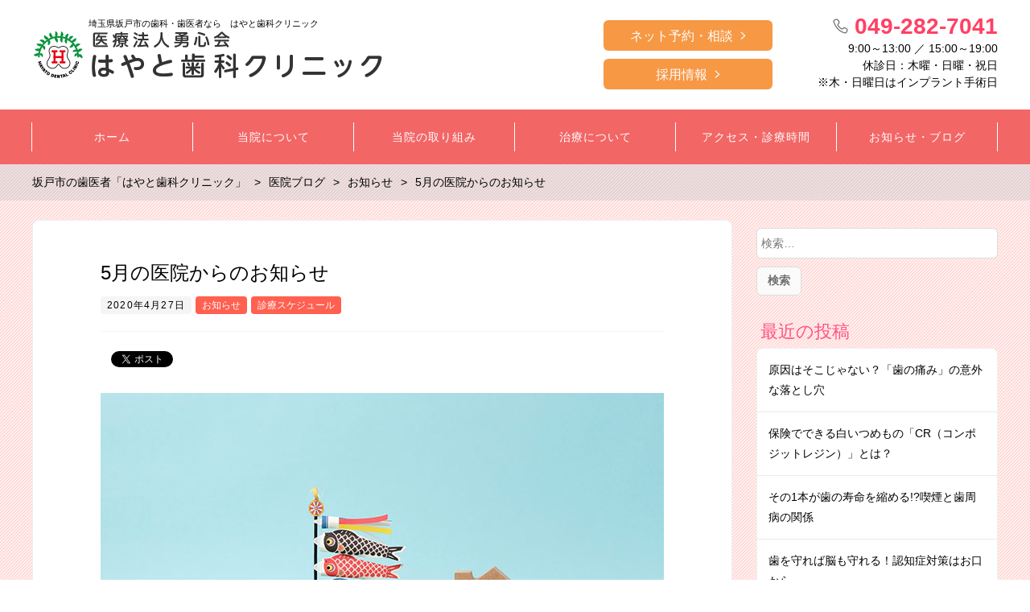

--- FILE ---
content_type: text/html; charset=UTF-8
request_url: https://www.hayato-shika.com/2020/04/27/202005_schedule/
body_size: 11397
content:
<!DOCTYPE html>
<html lang="ja" prefix="og: http://ogp.me/ns# fb: http://ogp.me/ns/fb# article: http://ogp.me/ns/article#">
<head>
	<meta http-equiv="X-UA-Compatible" content="IE=edge,chrome=1">
<meta charset="UTF-8">
<meta name="viewport" content="width=device-width">
<title>5月の医院からのお知らせ | はやと歯科クリニック(北坂戸駅)北坂戸駅から徒歩15分の歯科医院</title>
<!--[if lt IE 9]>
<script src="https://www.hayato-shika.com/wp-content/themes/dt18/js/html5shiv.js"></script>
<![endif]-->
	
	<meta name='robots' content='max-image-preview:large' />
<link rel='dns-prefetch' href='//s.w.org' />
		<script type="text/javascript">
			window._wpemojiSettings = {"baseUrl":"https:\/\/s.w.org\/images\/core\/emoji\/13.0.1\/72x72\/","ext":".png","svgUrl":"https:\/\/s.w.org\/images\/core\/emoji\/13.0.1\/svg\/","svgExt":".svg","source":{"concatemoji":"https:\/\/www.hayato-shika.com\/wp-includes\/js\/wp-emoji-release.min.js?ver=5.7.14"}};
			!function(e,a,t){var n,r,o,i=a.createElement("canvas"),p=i.getContext&&i.getContext("2d");function s(e,t){var a=String.fromCharCode;p.clearRect(0,0,i.width,i.height),p.fillText(a.apply(this,e),0,0);e=i.toDataURL();return p.clearRect(0,0,i.width,i.height),p.fillText(a.apply(this,t),0,0),e===i.toDataURL()}function c(e){var t=a.createElement("script");t.src=e,t.defer=t.type="text/javascript",a.getElementsByTagName("head")[0].appendChild(t)}for(o=Array("flag","emoji"),t.supports={everything:!0,everythingExceptFlag:!0},r=0;r<o.length;r++)t.supports[o[r]]=function(e){if(!p||!p.fillText)return!1;switch(p.textBaseline="top",p.font="600 32px Arial",e){case"flag":return s([127987,65039,8205,9895,65039],[127987,65039,8203,9895,65039])?!1:!s([55356,56826,55356,56819],[55356,56826,8203,55356,56819])&&!s([55356,57332,56128,56423,56128,56418,56128,56421,56128,56430,56128,56423,56128,56447],[55356,57332,8203,56128,56423,8203,56128,56418,8203,56128,56421,8203,56128,56430,8203,56128,56423,8203,56128,56447]);case"emoji":return!s([55357,56424,8205,55356,57212],[55357,56424,8203,55356,57212])}return!1}(o[r]),t.supports.everything=t.supports.everything&&t.supports[o[r]],"flag"!==o[r]&&(t.supports.everythingExceptFlag=t.supports.everythingExceptFlag&&t.supports[o[r]]);t.supports.everythingExceptFlag=t.supports.everythingExceptFlag&&!t.supports.flag,t.DOMReady=!1,t.readyCallback=function(){t.DOMReady=!0},t.supports.everything||(n=function(){t.readyCallback()},a.addEventListener?(a.addEventListener("DOMContentLoaded",n,!1),e.addEventListener("load",n,!1)):(e.attachEvent("onload",n),a.attachEvent("onreadystatechange",function(){"complete"===a.readyState&&t.readyCallback()})),(n=t.source||{}).concatemoji?c(n.concatemoji):n.wpemoji&&n.twemoji&&(c(n.twemoji),c(n.wpemoji)))}(window,document,window._wpemojiSettings);
		</script>
		<style type="text/css">
img.wp-smiley,
img.emoji {
	display: inline !important;
	border: none !important;
	box-shadow: none !important;
	height: 1em !important;
	width: 1em !important;
	margin: 0 .07em !important;
	vertical-align: -0.1em !important;
	background: none !important;
	padding: 0 !important;
}
</style>
	<link rel='stylesheet' id='sbi_styles-css'  href='https://www.hayato-shika.com/wp-content/plugins/instagram-feed/css/sbi-styles.min.css?ver=6.6.1' type='text/css' media='all' />
<link rel='stylesheet' id='wp-block-library-css'  href='https://www.hayato-shika.com/wp-includes/css/dist/block-library/style.min.css?ver=5.7.14' type='text/css' media='all' />
<link rel='stylesheet' id='ns-common-css'  href='https://www.hayato-shika.com/wp-content/themes/dt18/css/ns-common.css?ver=1.8' type='text/css' media='all' />
<link rel='stylesheet' id='blocks-theme-css'  href='https://www.hayato-shika.com/wp-content/themes/dt18/css/blocks-theme.css?ver=1.8' type='text/css' media='all' />
<link rel='stylesheet' id='bxslider-css'  href='https://www.hayato-shika.com/wp-content/themes/dt18/css/jquery.bxslider.css?ver=4.2.5f-1' type='text/css' media='all' />
<script type='text/javascript' src='https://www.hayato-shika.com/wp-includes/js/jquery/jquery.min.js?ver=3.5.1' id='jquery-core-js'></script>
<script type='text/javascript' src='https://www.hayato-shika.com/wp-includes/js/jquery/jquery-migrate.min.js?ver=3.3.2' id='jquery-migrate-js'></script>
<script type='text/javascript' src='https://www.hayato-shika.com/wp-content/themes/dt18/js/jquery.bxslider.js?ver=4.2.14fix-1' id='bxslider-js'></script>
<script type='text/javascript' src='https://www.hayato-shika.com/wp-content/themes/dt18/js/ofi.min.js?ver=3.2.3' id='objectFitImages-js'></script>
<script type='text/javascript' src='https://www.hayato-shika.com/wp-content/themes/dt18/js/theia-sticky-sidebar.js?ver=4.2.5' id='theia-sticky-sidebar-js'></script>
<script type='text/javascript' id='site-js-extra'>
/* <![CDATA[ */
var NSTheme = {"bxslider":{"auto":true,"pause":10000,"touchEnabled":true}};
/* ]]> */
</script>
<script type='text/javascript' src='https://www.hayato-shika.com/wp-content/themes/dt18/js/site.js?ver=1.8' id='site-js'></script>
<link rel="https://api.w.org/" href="https://www.hayato-shika.com/wp-json/" /><link rel="alternate" type="application/json" href="https://www.hayato-shika.com/wp-json/wp/v2/posts/1946" /><link rel="EditURI" type="application/rsd+xml" title="RSD" href="https://www.hayato-shika.com/xmlrpc.php?rsd" />
<link rel="wlwmanifest" type="application/wlwmanifest+xml" href="https://www.hayato-shika.com/wp-includes/wlwmanifest.xml" /> 
<meta name="generator" content="WordPress 5.7.14" />
<link rel="canonical" href="https://www.hayato-shika.com/2020/04/27/202005_schedule/" />
<link rel='shortlink' href='https://www.hayato-shika.com/?p=1946' />
<link rel="alternate" type="application/json+oembed" href="https://www.hayato-shika.com/wp-json/oembed/1.0/embed?url=https%3A%2F%2Fwww.hayato-shika.com%2F2020%2F04%2F27%2F202005_schedule%2F" />
<link rel="alternate" type="text/xml+oembed" href="https://www.hayato-shika.com/wp-json/oembed/1.0/embed?url=https%3A%2F%2Fwww.hayato-shika.com%2F2020%2F04%2F27%2F202005_schedule%2F&#038;format=xml" />
<style>
.header-col-left .header-banner-reservation .button, .header-col-right .header-banner-reservation .button {
	-moz-border-radius: 6px;
	-webkit-border-radius: 6px;
	border-radius: 6px;
}

.post-summary .item {
	-moz-border-radius: 6px;
	-webkit-border-radius: 6px;
	border-radius: 6px;
}

@media screen and (min-width: 569px) {
	.hover-post-summary-rich .post-summary .item a {
		-moz-border-radius: 6px;
		-webkit-border-radius: 6px;
		border-radius: 6px;
	}
}

@media screen and (max-width: 568px) {
	.front-new.sp-simple .items {
		-moz-border-radius: 6px;
		-webkit-border-radius: 6px;
		border-radius: 6px;
		overflow: hidden;
	}
	
	.front-new.sp-simple .item {
		-moz-border-radius: 0;
		-webkit-border-radius: 0;
		border-radius: 0;
	}
}

.single-author {
	-moz-border-radius: 6px;
	-webkit-border-radius: 6px;
	border-radius: 6px;
}

.post-content pre {
	-moz-border-radius: 6px;
	-webkit-border-radius: 6px;
	border-radius: 6px;
}

.pagination span, .pagination a {
	-moz-border-radius: 6px;
	-webkit-border-radius: 6px;
	border-radius: 6px;
}

.ns-button, button, input[type="button"], input[type="reset"], input[type="submit"], #header-menu-sp .header-banner-reservation .button, .front-new .footer .button, .single-cta .button, .single-buttonrow .button, .page-inquiry .button-contact, .widget_nsd_business_banner .button-contact {
	-moz-border-radius: 6px;
	-webkit-border-radius: 6px;
	border-radius: 6px;
}

select {
	-moz-border-radius: 6px;
	-webkit-border-radius: 6px;
	border-radius: 6px;
}

input[type="text"], input[type="search"], input[type="tel"], input[type="url"], input[type="email"], input[type="password"], input[type="datetime"], input[type="date"], input[type="month"], input[type="week"], input[type="time"], input[type="datetime-local"], input[type="number"], input[type="color"], textarea {
	-moz-border-radius: 6px;
	-webkit-border-radius: 6px;
	border-radius: 6px;
}

	.post-content h1, .post-content h2 {
	-moz-border-radius: 6px;
	-webkit-border-radius: 6px;
	border-radius: 6px;
}
	
	#header, .mainmenu-pc-short > .menu-item > ul {
	background-color: #ffffff;
}
	
.header-tel-color {
	color: #ff4165;
}


.header-menu-color, .header-menu-color .sub-menu, .header-menu-color .children {
	background-color: #f36666;
}
.news-pick-inner1{
	border-color: #f36666;
}
.faction__button a{
	color: #f36666;
}

.header-menu-text-color {
	color: #ffffff;
}

.header-menu-text-color .mainmenu-pc-short a:hover, .header-menu-text-color .mainmenu-pc-short a:active {
	color: inherit;
	opacity: 0.8;
}

.header-menu-text-color .mainmenu-pc-short > .menu-item-has-children a:hover, .header-menu-text-color .mainmenu-pc-short > .menu-item-has-children a:active {
	opacity: 1;
}

.mainmenu-pc-full > li:first-child:before, .mainmenu-pc-full > li:after, .mainmenu-pc-full .sub-menu > li + li:before, .mainmenu-pc-full .children > li + li:before {
	background-color: #ffffff;
}

.mainmenu-sp > li, .mainmenu-pc-full .sub-menu, .mainmenu-pc-full .children, .mainmenu-sp .sub-menu, .mainmenu-sp .children {
	border-color: #ffffff;
}

#content {
	background-color: #ffdddb;
}

.label-color {
	color: #ffffff;
	background-color: #ff6050;
}

.title-color, .comment-content h1, .comment-content h2, .comment-content h3 {
	color: #ff5380;
}

	.post-content h1, .post-content h2 {
		padding: 14px 16px;
		color: #ffffff;
		line-height: 1.2;
		background-color: #ff5380;
	}
	
	.post-content h3 {
		font-size: 1.7em;
	}
	
	.post-content h3:after {
		content: "";
		display: block;
		width: 100%;
		height: 2px;
		margin-top: 2px;
		background: -moz-linear-gradient(left, #ff5380 0%,#ff5380 20%,#cccccc 20.1%,#cccccc 100%); /* FF3.6-15 */
		background: -webkit-linear-gradient(left, #ff5380 0%,#ff5380 20%,#cccccc 20.1%,#cccccc 100%); /* Chrome10-25,Safari5.1-6 */
		background: linear-gradient(to right, #ff5380 0%,#ff5380 20%,#cccccc 20.1%,#cccccc 100%);
	}
	
	.post-content h4 {
		font-size: 1.3em;
	}

.button-color, .button-color:hover, .button-color:active,
.post-content .button-color, .post-content .button-color:hover, .post-content .button-color:active,
.text-white .button-color, .text-white .button-color:hover, .text-white .button-color:active,
.text-gray .button-color, .text-gray .button-color:hover, .text-gray .button-color:active {
	color: #ffffff;
	background-color: #f79845;
}

.ns-button-color, .ns-button-color:hover, .ns-button-color:active,
.ns-button-color-large, .ns-button-color-large:hover, .ns-button-color-large:active,
.ns-button-color-medium, .ns-button-color-medium:hover, .ns-button-color-medium:active,
.ns-button-color-small, .ns-button-color-small:hover, .ns-button-color-small:active {
	background-color: #f79845;
}

a.ns-button-color, a.ns-button-color:hover, a.ns-button-color:active,
a.ns-button-color-large, a.ns-button-color-large:hover, a.ns-button-color-large:active,
a.ns-button-color-medium, a.ns-button-color-medium:hover, a.ns-button-color-medium:active,
a.ns-button-color-small, a.ns-button-color-small:hover, a.ns-button-color-small:active {
	color: #ffffff;
}

#footer {
	background-color: #f1b1b1;
}

body, .footer-widgets .widget {
	color : #000000;
}

.post-content-main, .comment-content {
	font-size: 15px;
}

.post-content-main p, .post-content-main div, .post-content-main ul, .post-content-main dl, .post-content-main ol, .post-content-main blockquote, .post-content-main table, .post-content-main pre, .post-content-main figure, .comment-content p, .comment-content div, .comment-content ul, .comment-content dl, .comment-content ol, .comment-content blockquote, .comment-content table, .comment-content pre, .comment-content figure {
	margin-top: 23px;
	margin-bottom: 23px;
}

.post-content h1, .post-content h2, .post-content h3, .post-content h4, .post-content h5, .post-content h6, .comment-content h1, .comment-content h2, .comment-content h3, .comment-content h4, .comment-content h5, .comment-content h6 {
	margin-top: 46px;
	margin-bottom: 23px;
}


.post-content-sidebar {
    margin-top: 24px !important;
    margin-bottom: 0 !important;
}

a img:hover{
    opacity: 0.8;
}

@media (max-width: 736px){
#click_to_call_bar {
    margin: 2% 7% !important;
    width: 84% !important;
    height: 45px !important;
    line-height: 45px !important;
    -moz-border-radius: 6px;
    -webkit-border-radius: 6px;
    border-radius: 6px;
    z-index: 8 !important;
}
#footer{ padding-bottom:50px; }
}

#sb_instagram #sbi_load{ display:none;}</style>
<meta name="description" content="5月の予定（5月の休診） 4月29日（水）～5月7日（木）まで、休診とさせて頂きます。 （日・木・祝日は、休診です）">
<script>
	(function(i,s,o,g,r,a,m){i['GoogleAnalyticsObject']=r;i[r]=i[r]||function(){
	(i[r].q=i[r].q||[]).push(arguments)},i[r].l=1*new Date();a=s.createElement(o),
	m=s.getElementsByTagName(o)[0];a.async=1;a.src=g;m.parentNode.insertBefore(a,m)
	})(window,document,'script','https://www.google-analytics.com/analytics.js','ga');
	
	ga('create', 'UA-119312435-27', 'auto');
	ga('send', 'pageview');
</script>
<link rel="shortcut icon" href="/favicon.ico">
<link rel="apple-touch-icon" href="/apple-touch-icon.png">
<link rel="icon" type="image/png" href="/android-chrome-256x256.png">	<!-- Google Tag Manager -->
<script>(function(w,d,s,l,i){w[l]=w[l]||[];w[l].push({'gtm.start':
new Date().getTime(),event:'gtm.js'});var f=d.getElementsByTagName(s)[0],
j=d.createElement(s),dl=l!='dataLayer'?'&l='+l:'';j.async=true;j.src=
'https://www.googletagmanager.com/gtm.js?id='+i+dl;f.parentNode.insertBefore(j,f);
})(window,document,'script','dataLayer','GTM-K56RNXK');</script>
<!-- End Google Tag Manager -->
</head>

<body class="post-template-default single single-post postid-1946 single-format-standard hover-front-custom-rich">
<!-- Google Tag Manager (noscript) -->
<noscript><iframe src="https://www.googletagmanager.com/ns.html?id=GTM-K56RNXK"
height="0" width="0" style="display:none;visibility:hidden"></iframe></noscript>
<!-- End Google Tag Manager (noscript) -->
	<div id="fb-root"></div>
<script>(function(d, s, id) {
  var js, fjs = d.getElementsByTagName(s)[0];
  if (d.getElementById(id)) return;
  js = d.createElement(s); js.id = id;
  js.src = "//connect.facebook.net/ja_JP/sdk.js#xfbml=1&version=v2.4";
  fjs.parentNode.insertBefore(js, fjs);
}(document, 'script', 'facebook-jssdk'));</script>
	
	<div id="wrap">
					<div id="firstview" class="firstview-overleft">
								
								
				<header id="header" class="text-gray">
					<div class="container">
													<!-- サイトロゴ -->
							<div class="header-branding">
    <h1 class="brand-header">埼玉県坂戸市の歯科・歯医者なら　はやと歯科クリニック</h1>
    <div class="title">
        <a href="https://www.hayato-shika.com"><img width="440" height="85" src="https://www.hayato-shika.com/wp-content/uploads/logo_pc.png" class="attachment-post-single-eyecatch size-post-single-eyecatch" alt="はやと歯科クリニック（北坂戸）" loading="lazy" srcset="https://www.hayato-shika.com/wp-content/uploads/logo_pc.png 440w, https://www.hayato-shika.com/wp-content/uploads/logo_pc-300x58.png 300w" sizes="(max-width: 440px) 100vw, 440px" /></a>
    </div>
    
    <div class="title-sp">
        <a href="https://www.hayato-shika.com"><img width="235" height="30" src="https://www.hayato-shika.com/wp-content/uploads/logo_sp.png" class="attachment-post-single-eyecatch size-post-single-eyecatch" alt="はやと歯科クリニック（北坂戸）" loading="lazy" /></a>
    </div>
</div><!-- .header-branding -->
												
							
							<div class="header-col-right">
																	
<div class="header-banner-item header-banner-reservation">
	<a href="https://www.hayato-shika.com/contact/"  class="header-reservation-first button button-color button-dark">ネット予約・相談</a>
	<a href="https://www.hayato-shika.com/recruit/"  class="header-reservation-recruit button button-color button-dark">採用情報</a>
</div><!-- .header-banner-reservation -->
																
																	<div class="header-banner-item header-banner-tel">
			<p class="tel">
							<span class="header-tel-color">
					049-282-7041				</span>
					</p>
		
			<p class="hours">
			9:00～13:00 ／ 15:00～19:00<br />
休診日：木曜・日曜・祝日<br />
※木・日曜日はインプラント手術日		</p>
	</div><!-- .header-banner-tel -->
							</div><!-- .header-right -->
												
												
												
						<!-- ヘッダースマートフォンメニュー -->
						<div class="header-sp-button ">
			<p class="header-sp-button-inner"></p>
	</div>
					</div><!-- .container -->
				</header><!-- #header -->
				
									<!-- メインメニュー PC (Full) -->
					<nav id="header-menu" class="header-menu-color header-menu-text-color text-white">
	<ul id="menu-%e3%83%a1%e3%82%a4%e3%83%b3%e3%83%a1%e3%83%8b%e3%83%a5%e3%83%bc" class="mainmenu mainmenu-pc mainmenu-pc-full"><li id="menu-item-569" class="menu-item menu-item-type-post_type menu-item-object-page menu-item-home menu-item-cols-6 menu-item-569"><a href="https://www.hayato-shika.com/"><span>ホーム</span></a></li>
<li id="menu-item-649" class="menu-item menu-item-type-post_type menu-item-object-page menu-item-has-children menu-item-cols-6 menu-item-649"><a href="https://www.hayato-shika.com/about_office/"><span>当院について</span></a>
<ul class="sub-menu">
	<li id="menu-item-557" class="menu-item menu-item-type-post_type menu-item-object-page menu-item-557"><a href="https://www.hayato-shika.com/about_office/policy/"><span>医院理念</span></a></li>
	<li id="menu-item-558" class="menu-item menu-item-type-post_type menu-item-object-page menu-item-558"><a href="https://www.hayato-shika.com/about_office/doctor/"><span>ドクター紹介</span></a></li>
	<li id="menu-item-1513" class="menu-item menu-item-type-post_type menu-item-object-page menu-item-1513"><a href="https://www.hayato-shika.com/staff/"><span>スタッフ紹介</span></a></li>
	<li id="menu-item-556" class="menu-item menu-item-type-post_type menu-item-object-page menu-item-556"><a href="https://www.hayato-shika.com/about_office/phototour/"><span>院内フォトツアー</span></a></li>
	<li id="menu-item-652" class="menu-item menu-item-type-post_type menu-item-object-page menu-item-652"><a href="https://www.hayato-shika.com/about_office/equipment/"><span>院内設備へのこだわり</span></a></li>
	<li id="menu-item-709" class="menu-item menu-item-type-post_type menu-item-object-page menu-item-709"><a href="https://www.hayato-shika.com/about_office/recruit/"><span>スタッフ募集</span></a></li>
	<li id="menu-item-3137" class="menu-item menu-item-type-post_type menu-item-object-page menu-item-3137"><a href="https://www.hayato-shika.com/standards/"><span>当院の施設基準届け出について</span></a></li>
</ul>
</li>
<li id="menu-item-718" class="menu-item menu-item-type-post_type menu-item-object-page menu-item-has-children menu-item-cols-6 menu-item-718"><a href="https://www.hayato-shika.com/relief/"><span>当院の取り組み</span></a>
<ul class="sub-menu">
	<li id="menu-item-734" class="menu-item menu-item-type-post_type menu-item-object-page menu-item-734"><a href="https://www.hayato-shika.com/relief/patience/"><span>治療中辛くなったとき・・・</span></a></li>
	<li id="menu-item-735" class="menu-item menu-item-type-post_type menu-item-object-page menu-item-735"><a href="https://www.hayato-shika.com/relief/qa/"><span>知りたいにこたえます</span></a></li>
	<li id="menu-item-733" class="menu-item menu-item-type-post_type menu-item-object-page menu-item-733"><a href="https://www.hayato-shika.com/relief/treatment_policy/"><span>診療方針～しっかり説明します</span></a></li>
	<li id="menu-item-732" class="menu-item menu-item-type-post_type menu-item-object-page menu-item-732"><a href="https://www.hayato-shika.com/relief/4safties/"><span>４つの対策とルール</span></a></li>
</ul>
</li>
<li id="menu-item-654" class="menu-item menu-item-type-post_type menu-item-object-page menu-item-has-children menu-item-cols-6 menu-item-654"><a href="https://www.hayato-shika.com/treatment/"><span>治療について</span></a>
<ul class="sub-menu">
	<li id="menu-item-655" class="menu-item menu-item-type-post_type menu-item-object-page menu-item-655"><a href="https://www.hayato-shika.com/treatment/peculiarity/"><span>治療のこだわり</span></a></li>
	<li id="menu-item-707" class="menu-item menu-item-type-post_type menu-item-object-page menu-item-707"><a href="https://www.hayato-shika.com/treatment/front_teeth/"><span>前歯のかぶせもの</span></a></li>
	<li id="menu-item-706" class="menu-item menu-item-type-post_type menu-item-object-page menu-item-706"><a href="https://www.hayato-shika.com/treatment/crown/"><span>奥歯のかぶせもの</span></a></li>
	<li id="menu-item-705" class="menu-item menu-item-type-post_type menu-item-object-page menu-item-705"><a href="https://www.hayato-shika.com/treatment/inlay/"><span>つめもの</span></a></li>
	<li id="menu-item-1826" class="menu-item menu-item-type-post_type menu-item-object-page menu-item-1826"><a href="https://www.hayato-shika.com/treatment/comfort_denture/"><span>コンフォート義歯（シリコン義歯）</span></a></li>
	<li id="menu-item-674" class="menu-item menu-item-type-post_type menu-item-object-page menu-item-674"><a href="https://www.hayato-shika.com/treatment/caries/"><span>むし歯の原因と治療</span></a></li>
	<li id="menu-item-678" class="menu-item menu-item-type-post_type menu-item-object-page menu-item-678"><a href="https://www.hayato-shika.com/treatment/perio/"><span>歯周病とは</span></a></li>
	<li id="menu-item-1397" class="menu-item menu-item-type-post_type menu-item-object-page menu-item-1397"><a href="https://www.hayato-shika.com/treatment/implant/"><span>インプラント</span></a></li>
	<li id="menu-item-3016" class="menu-item menu-item-type-post_type menu-item-object-page menu-item-3016"><a href="https://www.hayato-shika.com/treatment/point_implant/"><span>インプラントを成功させるためには　～はやと歯科クリニックの取り組み</span></a></li>
	<li id="menu-item-1285" class="menu-item menu-item-type-post_type menu-item-object-page menu-item-1285"><a href="https://www.hayato-shika.com/treatment/invisalign/"><span>マウスピース矯正＜インビザライン＞</span></a></li>
</ul>
</li>
<li id="menu-item-560" class="menu-item menu-item-type-post_type menu-item-object-page menu-item-cols-6 menu-item-560"><a href="https://www.hayato-shika.com/access/"><span>アクセス・診療時間</span></a></li>
<li id="menu-item-559" class="menu-item menu-item-type-post_type menu-item-object-page current_page_parent menu-item-cols-6 menu-item-559"><a href="https://www.hayato-shika.com/blog/"><span>お知らせ・ブログ</span></a></li>
</ul></nav><!-- #header-menu -->
								
				<!-- メインメニュー SP -->
				<div id="header-menu-sp" class="header-menu-color text-white">
	<!-- メニュー -->
	<ul id="menu-%e3%83%a1%e3%82%a4%e3%83%b3%e3%83%a1%e3%83%8b%e3%83%a5%e3%83%bc-1" class="mainmenu mainmenu-sp header-menu-text-color"><li class="menu-item menu-item-type-post_type menu-item-object-page menu-item-home menu-item-569"><a href="https://www.hayato-shika.com/"><span>ホーム</span></a></li>
<li class="menu-item menu-item-type-post_type menu-item-object-page menu-item-has-children menu-item-649"><a href="https://www.hayato-shika.com/about_office/"><span>当院について</span></a>
<ul class="sub-menu">
	<li class="menu-item menu-item-type-post_type menu-item-object-page menu-item-557"><a href="https://www.hayato-shika.com/about_office/policy/"><span>医院理念</span></a></li>
	<li class="menu-item menu-item-type-post_type menu-item-object-page menu-item-558"><a href="https://www.hayato-shika.com/about_office/doctor/"><span>ドクター紹介</span></a></li>
	<li class="menu-item menu-item-type-post_type menu-item-object-page menu-item-1513"><a href="https://www.hayato-shika.com/staff/"><span>スタッフ紹介</span></a></li>
	<li class="menu-item menu-item-type-post_type menu-item-object-page menu-item-556"><a href="https://www.hayato-shika.com/about_office/phototour/"><span>院内フォトツアー</span></a></li>
	<li class="menu-item menu-item-type-post_type menu-item-object-page menu-item-652"><a href="https://www.hayato-shika.com/about_office/equipment/"><span>院内設備へのこだわり</span></a></li>
	<li class="menu-item menu-item-type-post_type menu-item-object-page menu-item-709"><a href="https://www.hayato-shika.com/about_office/recruit/"><span>スタッフ募集</span></a></li>
	<li class="menu-item menu-item-type-post_type menu-item-object-page menu-item-3137"><a href="https://www.hayato-shika.com/standards/"><span>当院の施設基準届け出について</span></a></li>
</ul>
</li>
<li class="menu-item menu-item-type-post_type menu-item-object-page menu-item-has-children menu-item-718"><a href="https://www.hayato-shika.com/relief/"><span>当院の取り組み</span></a>
<ul class="sub-menu">
	<li class="menu-item menu-item-type-post_type menu-item-object-page menu-item-734"><a href="https://www.hayato-shika.com/relief/patience/"><span>治療中辛くなったとき・・・</span></a></li>
	<li class="menu-item menu-item-type-post_type menu-item-object-page menu-item-735"><a href="https://www.hayato-shika.com/relief/qa/"><span>知りたいにこたえます</span></a></li>
	<li class="menu-item menu-item-type-post_type menu-item-object-page menu-item-733"><a href="https://www.hayato-shika.com/relief/treatment_policy/"><span>診療方針～しっかり説明します</span></a></li>
	<li class="menu-item menu-item-type-post_type menu-item-object-page menu-item-732"><a href="https://www.hayato-shika.com/relief/4safties/"><span>４つの対策とルール</span></a></li>
</ul>
</li>
<li class="menu-item menu-item-type-post_type menu-item-object-page menu-item-has-children menu-item-654"><a href="https://www.hayato-shika.com/treatment/"><span>治療について</span></a>
<ul class="sub-menu">
	<li class="menu-item menu-item-type-post_type menu-item-object-page menu-item-655"><a href="https://www.hayato-shika.com/treatment/peculiarity/"><span>治療のこだわり</span></a></li>
	<li class="menu-item menu-item-type-post_type menu-item-object-page menu-item-707"><a href="https://www.hayato-shika.com/treatment/front_teeth/"><span>前歯のかぶせもの</span></a></li>
	<li class="menu-item menu-item-type-post_type menu-item-object-page menu-item-706"><a href="https://www.hayato-shika.com/treatment/crown/"><span>奥歯のかぶせもの</span></a></li>
	<li class="menu-item menu-item-type-post_type menu-item-object-page menu-item-705"><a href="https://www.hayato-shika.com/treatment/inlay/"><span>つめもの</span></a></li>
	<li class="menu-item menu-item-type-post_type menu-item-object-page menu-item-1826"><a href="https://www.hayato-shika.com/treatment/comfort_denture/"><span>コンフォート義歯（シリコン義歯）</span></a></li>
	<li class="menu-item menu-item-type-post_type menu-item-object-page menu-item-674"><a href="https://www.hayato-shika.com/treatment/caries/"><span>むし歯の原因と治療</span></a></li>
	<li class="menu-item menu-item-type-post_type menu-item-object-page menu-item-678"><a href="https://www.hayato-shika.com/treatment/perio/"><span>歯周病とは</span></a></li>
	<li class="menu-item menu-item-type-post_type menu-item-object-page menu-item-1397"><a href="https://www.hayato-shika.com/treatment/implant/"><span>インプラント</span></a></li>
	<li class="menu-item menu-item-type-post_type menu-item-object-page menu-item-3016"><a href="https://www.hayato-shika.com/treatment/point_implant/"><span>インプラントを成功させるためには　～はやと歯科クリニックの取り組み</span></a></li>
	<li class="menu-item menu-item-type-post_type menu-item-object-page menu-item-1285"><a href="https://www.hayato-shika.com/treatment/invisalign/"><span>マウスピース矯正＜インビザライン＞</span></a></li>
</ul>
</li>
<li class="menu-item menu-item-type-post_type menu-item-object-page menu-item-560"><a href="https://www.hayato-shika.com/access/"><span>アクセス・診療時間</span></a></li>
<li class="menu-item menu-item-type-post_type menu-item-object-page current_page_parent menu-item-559"><a href="https://www.hayato-shika.com/blog/"><span>お知らせ・ブログ</span></a></li>
</ul>	
	<!-- ヘッダーバナー -->
	<div class="header-banner">
					
<div class="header-banner-item header-banner-reservation">
	<a href="https://www.hayato-shika.com/contact/"  class="header-reservation-first button button-color button-dark">ネット予約・相談</a>
	<a href="https://www.hayato-shika.com/recruit/"  class="header-reservation-recruit button button-color button-dark">採用情報</a>
</div><!-- .header-banner-reservation -->
				
					<div class="header-banner-item header-banner-tel">
			<p class="tel">
							<span class="header-tel-color">
					049-282-7041				</span>
					</p>
		
			<p class="hours">
			9:00～13:00 ／ 15:00～19:00<br />
休診日：木曜・日曜・祝日<br />
※木・日曜日はインプラント手術日		</p>
	</div><!-- .header-banner-tel -->
				
				
			</div><!-- .header-banner -->
</div><!-- #header-menu -->
				
							</div>
				
		<div id="content" class="content-bg-image-white">
							<!-- パンくずリスト -->
				<div id="breadcrumb">
		<ul itemscope itemtype="http://schema.org/BreadcrumbList">
									<li itemprop="itemListElement" itemscope itemtype="http://schema.org/ListItem">
					<a itemprop="item" href="https://www.hayato-shika.com"><span itemprop="name">坂戸市の歯医者「はやと歯科クリニック」</span></a>
				</li>
												<li itemprop="itemListElement" itemscope itemtype="http://schema.org/ListItem">
					<a itemprop="item" href="https://www.hayato-shika.com/blog/"><span itemprop="name">医院ブログ</span></a>
				</li>
												<li itemprop="itemListElement" itemscope itemtype="http://schema.org/ListItem">
					<a itemprop="item" href="https://www.hayato-shika.com/category/news/"><span itemprop="name">お知らせ</span></a>
				</li>
												<li itemprop="itemListElement" itemscope itemtype="http://schema.org/ListItem">
					<span itemprop="name">5月の医院からのお知らせ</span>
				</li>
						</ul>
</div><!-- #breadcrumb -->
			
<div class="main-row row ">
	<div id="main">
									<article class="single-article post-1946 post type-post status-publish format-standard has-post-thumbnail hentry category-news category-schedule" itemscope itemtype="http://schema.org/BlogPosting">
					<header class="header">
	<h2 class="title" itemprop="headline">5月の医院からのお知らせ</h2>
	
	<div class="info tip-list">
		<p class="date tip"><data content="2020-04-27" itemprop="datePublished">2020年4月27日</data></p>
		
		<ul class="category" itemprop="keywords">
								<li class="tip tip-link label-color"><a href="https://www.hayato-shika.com/category/news/">お知らせ</a></li>
									<li class="tip tip-link label-color"><a href="https://www.hayato-shika.com/category/schedule/">診療スケジュール</a></li>
						</ul>
		
		<ul class="tag" itemprop="keywords">
					</ul>
	</div><!-- .info -->
</header><!-- .header -->
					
											<aside class="sns sns-header">
	<ul>
		<li class="facebook">
			<div class="fb-like" data-href="https://www.hayato-shika.com/2020/04/27/202005_schedule/" data-width="70" data-layout="button_count" data-action="like" data-show-faces="false"></div>
		</li>
		
		<li class="twitter">
			<a href="https://twitter.com/share" class="twitter-share-button">Tweet</a> <script>!function(d,s,id){var js,fjs=d.getElementsByTagName(s)[0],p=/^http:/.test(d.location)?'http':'https';if(!d.getElementById(id)){js=d.createElement(s);js.id=id;js.src=p+'://platform.twitter.com/widgets.js';fjs.parentNode.insertBefore(js,fjs);}}(document, 'script', 'twitter-wjs');</script>
		</li>
		
		<li class="hatena">
			<a href="http://b.hatena.ne.jp/entry/" class="hatena-bookmark-button" data-hatena-bookmark-layout="standard-balloon" data-hatena-bookmark-lang="ja" title="このエントリーをはてなブックマークに追加"><img src="https://b.st-hatena.com/images/entry-button/button-only@2x.png" alt="このエントリーをはてなブックマークに追加" width="20" height="20" style="border: none;" /></a><script type="text/javascript" src="https://b.st-hatena.com/js/bookmark_button.js" charset="utf-8" async="async"></script>
		</li>
	</ul>
</aside><!-- .sns-header -->
										
										
						<div class="eyecatch">
		<img width="700" height="400" src="https://www.hayato-shika.com/wp-content/uploads/202005_blog_gw_eye-700x400.jpg" class="attachment-post-single-eyecatch size-post-single-eyecatch wp-post-image" alt="" loading="lazy" srcset="https://www.hayato-shika.com/wp-content/uploads/202005_blog_gw_eye.jpg 700w, https://www.hayato-shika.com/wp-content/uploads/202005_blog_gw_eye-300x171.jpg 300w" sizes="(max-width: 700px) 100vw, 700px" />		
				<meta itemprop="image" content="https://www.hayato-shika.com/wp-content/uploads/202005_blog_gw_eye.jpg" />
	</div><!-- .thumbnail -->

<div class="content post-content post-content-main post-content-post">
	<h3>5月の予定（5月の休診）</h3>
<p><span style="color: #ff0000; font-size: 14pt;"><strong>4月29日（水）～5月7日（木）まで、休診</strong></span>とさせて頂きます。<br />
（日・木・祝日は、休診です）</p>
</div>
					
										
										
										
											<aside class="sns sns-footer">
	<ul>
		<li class="facebook">
			<div class="fb-like" data-href="https://www.hayato-shika.com/2020/04/27/202005_schedule/" data-width="70" data-layout="box_count" data-action="like" data-show-faces="false"></div>
		</li>
		
		<li class="twitter">
			<div class="twitter-button-vertical">
				<a href="https://twitter.com/share" class="twitter-share-button twitter-count-vertical" data-count="vertical">Tweet</a>
				<a class="count" href="//twitter.com/search?q=https%3A%2F%2Fwww.hayato-shika.com%2F2020%2F04%2F27%2F202005_schedule%2F" target="_blank">list</a>
				<script>!function(d,s,id){var js,fjs=d.getElementsByTagName(s)[0],p=/^http:/.test(d.location)?'http':'https';if(!d.getElementById(id)){js=d.createElement(s);js.id=id;js.src=p+'://platform.twitter.com/widgets.js';fjs.parentNode.insertBefore(js,fjs);}}(document, 'script', 'twitter-wjs');</script>
			</div>
		</li>
		
		<li class="hatena">
			<a href="http://b.hatena.ne.jp/entry/" class="hatena-bookmark-button" data-hatena-bookmark-layout="vertical-normal" data-hatena-bookmark-lang="ja" title="このエントリーをはてなブックマークに追加"><img src="https://b.st-hatena.com/images/entry-button/button-only@2x.png" alt="このエントリーをはてなブックマークに追加" width="20" height="20" style="border: none;" /></a><script type="text/javascript" src="https://b.st-hatena.com/js/bookmark_button.js" charset="utf-8" async="async"></script>
		</li>
	</ul>
</aside><!-- .sns-footer -->
										
									</article><!-- .single-article -->
				
									<section class="single-cta">
		
	<div class="content post-content post-content-main">
		<p><img loading="lazy" src="https://www.hayato-shika.com/wp-content/uploads/widget_cta_2022.jpg" alt="医療法人勇心会 はやと歯科クリニックまでお気軽にご相談ください。埼玉県坂戸市泉町3丁目9-8" width="700" height="420" class="aligncenter size-full wp-image-2395" /></p>
	</div>
	
			<div class="buttonrow">
			<a href="https://www.hayato-shika.com/access/" class="button button-color">当院へのアクセス・診療時間のご案内</a>
		</div>
	</section><!-- .single-cta -->
								
							
						<aside class="single-related">
			<header class="header">
				<h3 class="title title-color">関連記事</h3>
			</header>
			
			<ul class="list">
														<li class="item">
						<div class="col-thumbnail">
							<a href="https://www.hayato-shika.com/2022/08/01/blog_202208/"><span class="thumbnail-wrap"><img width="100" height="100" src="https://www.hayato-shika.com/wp-content/uploads/49ef72b19c9b2addea8db508ca9b00b7-100x100.jpg" class="attachment-thumbnail-small size-thumbnail-small wp-post-image" alt="" loading="lazy" srcset="https://www.hayato-shika.com/wp-content/uploads/49ef72b19c9b2addea8db508ca9b00b7-100x100.jpg 100w, https://www.hayato-shika.com/wp-content/uploads/49ef72b19c9b2addea8db508ca9b00b7-150x150.jpg 150w" sizes="(max-width: 100px) 100vw, 100px" /></span></a>
						</div>
						
						<div class="col-title">
							<h4 class="title"><a href="https://www.hayato-shika.com/2022/08/01/blog_202208/">みんな一度はなっている「口内炎」について</a></h4>
							<div class="info tip-list">
								<p class="date tip">2022年8月1日</p>
															</div>
						</div>
					</li>
														<li class="item">
						<div class="col-thumbnail">
							<a href="https://www.hayato-shika.com/2021/01/23/202102_blog/"><span class="thumbnail-wrap"><img width="100" height="100" src="https://www.hayato-shika.com/wp-content/uploads/202102_eye_blog-100x100.png" class="attachment-thumbnail-small size-thumbnail-small wp-post-image" alt="" loading="lazy" srcset="https://www.hayato-shika.com/wp-content/uploads/202102_eye_blog-100x100.png 100w, https://www.hayato-shika.com/wp-content/uploads/202102_eye_blog-150x150.png 150w" sizes="(max-width: 100px) 100vw, 100px" /></span></a>
						</div>
						
						<div class="col-title">
							<h4 class="title"><a href="https://www.hayato-shika.com/2021/01/23/202102_blog/">気をつけよう！「知覚過敏」</a></h4>
							<div class="info tip-list">
								<p class="date tip">2021年1月23日</p>
															</div>
						</div>
					</li>
														<li class="item">
						<div class="col-thumbnail">
							<a href="https://www.hayato-shika.com/2021/02/28/202103_blog/"><span class="thumbnail-wrap"><img width="100" height="100" src="https://www.hayato-shika.com/wp-content/uploads/202103_blog_01a-100x100.jpg" class="attachment-thumbnail-small size-thumbnail-small wp-post-image" alt="" loading="lazy" srcset="https://www.hayato-shika.com/wp-content/uploads/202103_blog_01a-100x100.jpg 100w, https://www.hayato-shika.com/wp-content/uploads/202103_blog_01a-150x150.jpg 150w" sizes="(max-width: 100px) 100vw, 100px" /></span></a>
						</div>
						
						<div class="col-title">
							<h4 class="title"><a href="https://www.hayato-shika.com/2021/02/28/202103_blog/">「受診控え」は、歯へのリスクがあります！！</a></h4>
							<div class="info tip-list">
								<p class="date tip">2021年2月28日</p>
															</div>
						</div>
					</li>
														<li class="item">
						<div class="col-thumbnail">
							<a href="https://www.hayato-shika.com/2022/07/20/%e7%be%8e%e3%81%97%e3%81%84%e6%a8%aa%e9%a1%94%e3%81%af%e3%81%8d%e3%82%8c%e3%81%84%e3%81%aa%e6%ad%af%e4%b8%a6%e3%81%b3%e3%81%8b%e3%82%89/"><span class="thumbnail-wrap"><img width="100" height="100" src="https://www.hayato-shika.com/wp-content/uploads/101852650f3321c6f1fa80b3dd97e160-100x100.jpg" class="attachment-thumbnail-small size-thumbnail-small wp-post-image" alt="" loading="lazy" srcset="https://www.hayato-shika.com/wp-content/uploads/101852650f3321c6f1fa80b3dd97e160-100x100.jpg 100w, https://www.hayato-shika.com/wp-content/uploads/101852650f3321c6f1fa80b3dd97e160-150x150.jpg 150w" sizes="(max-width: 100px) 100vw, 100px" /></span></a>
						</div>
						
						<div class="col-title">
							<h4 class="title"><a href="https://www.hayato-shika.com/2022/07/20/%e7%be%8e%e3%81%97%e3%81%84%e6%a8%aa%e9%a1%94%e3%81%af%e3%81%8d%e3%82%8c%e3%81%84%e3%81%aa%e6%ad%af%e4%b8%a6%e3%81%b3%e3%81%8b%e3%82%89/">美しい横顔はきれいな歯並びから</a></h4>
							<div class="info tip-list">
								<p class="date tip">2022年7月20日</p>
															</div>
						</div>
					</li>
							</ul><!-- .list -->
		</aside><!-- .single-related -->
					
									<div class="single-pagenav">
						<div class="prev">
							<a href="https://www.hayato-shika.com/2020/04/27/202005_blog/" rel="prev"><span class="title-sp">前の記事</span><span class="title-pc">こんな時だからこそ気をつけよう（コロナウィルス感染症予防と口腔ケアー）</span></a>						</div>
						
						<div class="next">
							<a href="https://www.hayato-shika.com/2020/05/23/blog_202006/" rel="next"><span class="title-sp">次の記事</span><span class="title-pc">オーラルフレイル予防のためのお口のトレーニング（美容効果も！！）</span></a>						</div>
					</div>
								
									<footer class="single-buttonrow">
						<a href="https://www.hayato-shika.com/blog/" class="button">記事一覧へ</a>
					</footer><!-- .single-buttonrow -->
								
						</div><!-- #main -->
	
	<div id="sidebar">
		<div id="search-2" class="widget widget_search"><form role="search" method="get" class="search-form" action="https://www.hayato-shika.com/">
				<label>
					<span class="screen-reader-text">検索:</span>
					<input type="search" class="search-field" placeholder="検索&hellip;" value="" name="s" />
				</label>
				<input type="submit" class="search-submit" value="検索" />
			</form></div>
		<div id="recent-posts-2" class="widget widget_recent_entries">
		<h2 class="widgettitle title-color">最近の投稿</h2>
		<ul>
											<li>
					<a href="https://www.hayato-shika.com/2026/01/07/%e5%8e%9f%e5%9b%a0%e3%81%af%e3%81%9d%e3%81%93%e3%81%98%e3%82%83%e3%81%aa%e3%81%84%ef%bc%9f%e3%80%8c%e6%ad%af%e3%81%ae%e7%97%9b%e3%81%bf%e3%80%8d%e3%81%ae%e6%84%8f%e5%a4%96%e3%81%aa%e8%90%bd%e3%81%a8/">原因はそこじゃない？「歯の痛み」の意外な落とし穴</a>
									</li>
											<li>
					<a href="https://www.hayato-shika.com/2025/12/02/%e4%bf%9d%e9%99%ba%e3%81%a7%e3%81%a7%e3%81%8d%e3%82%8b%e7%99%bd%e3%81%84%e3%81%a4%e3%82%81%e3%82%82%e3%81%ae%e3%80%8ccr%ef%bc%88%e3%82%b3%e3%83%b3%e3%83%9d%e3%82%b8%e3%83%83%e3%83%88%e3%83%ac%e3%82%b8/">保険でできる白いつめもの「CR（コンポジットレジン）」とは？</a>
									</li>
											<li>
					<a href="https://www.hayato-shika.com/2025/11/05/%e3%81%9d%e3%81%ae1%e6%9c%ac%e3%81%8c%e6%ad%af%e3%81%ae%e5%af%bf%e5%91%bd%e3%82%92%e7%b8%ae%e3%82%81%e3%82%8b%e5%96%ab%e7%85%99%e3%81%a8%e6%ad%af%e5%91%a8%e7%97%85%e3%81%ae%e9%96%a2%e4%bf%82/">その1本が歯の寿命を縮める!?喫煙と歯周病の関係</a>
									</li>
											<li>
					<a href="https://www.hayato-shika.com/2025/10/02/%e6%ad%af%e3%82%92%e5%ae%88%e3%82%8c%e3%81%b0%e8%84%b3%e3%82%82%e5%ae%88%e3%82%8c%e3%82%8b%ef%bc%81%e8%aa%8d%e7%9f%a5%e7%97%87%e5%af%be%e7%ad%96%e3%81%af%e3%81%8a%e5%8f%a3%e3%81%8b%e3%82%89/">歯を守れば脳も守れる！認知症対策はお口から</a>
									</li>
											<li>
					<a href="https://www.hayato-shika.com/2025/09/24/10%e6%9c%88%e4%bc%91%e8%a8%ba%e6%97%a5%e6%83%85%e5%a0%b1/">10月休診日情報</a>
									</li>
					</ul>

		</div><div id="archives-2" class="widget widget_archive"><h2 class="widgettitle title-color">アーカイブ</h2>
			<ul>
					<li><a href='https://www.hayato-shika.com/2026/01/'>2026年1月</a></li>
	<li><a href='https://www.hayato-shika.com/2025/12/'>2025年12月</a></li>
	<li><a href='https://www.hayato-shika.com/2025/11/'>2025年11月</a></li>
	<li><a href='https://www.hayato-shika.com/2025/10/'>2025年10月</a></li>
	<li><a href='https://www.hayato-shika.com/2025/09/'>2025年9月</a></li>
	<li><a href='https://www.hayato-shika.com/2025/08/'>2025年8月</a></li>
	<li><a href='https://www.hayato-shika.com/2025/07/'>2025年7月</a></li>
	<li><a href='https://www.hayato-shika.com/2025/06/'>2025年6月</a></li>
	<li><a href='https://www.hayato-shika.com/2025/05/'>2025年5月</a></li>
	<li><a href='https://www.hayato-shika.com/2025/04/'>2025年4月</a></li>
	<li><a href='https://www.hayato-shika.com/2025/03/'>2025年3月</a></li>
	<li><a href='https://www.hayato-shika.com/2025/02/'>2025年2月</a></li>
	<li><a href='https://www.hayato-shika.com/2025/01/'>2025年1月</a></li>
	<li><a href='https://www.hayato-shika.com/2024/12/'>2024年12月</a></li>
	<li><a href='https://www.hayato-shika.com/2024/11/'>2024年11月</a></li>
	<li><a href='https://www.hayato-shika.com/2024/10/'>2024年10月</a></li>
	<li><a href='https://www.hayato-shika.com/2024/09/'>2024年9月</a></li>
	<li><a href='https://www.hayato-shika.com/2024/08/'>2024年8月</a></li>
	<li><a href='https://www.hayato-shika.com/2024/07/'>2024年7月</a></li>
	<li><a href='https://www.hayato-shika.com/2024/06/'>2024年6月</a></li>
	<li><a href='https://www.hayato-shika.com/2024/05/'>2024年5月</a></li>
	<li><a href='https://www.hayato-shika.com/2024/04/'>2024年4月</a></li>
	<li><a href='https://www.hayato-shika.com/2024/03/'>2024年3月</a></li>
	<li><a href='https://www.hayato-shika.com/2024/02/'>2024年2月</a></li>
	<li><a href='https://www.hayato-shika.com/2024/01/'>2024年1月</a></li>
	<li><a href='https://www.hayato-shika.com/2023/12/'>2023年12月</a></li>
	<li><a href='https://www.hayato-shika.com/2023/11/'>2023年11月</a></li>
	<li><a href='https://www.hayato-shika.com/2023/10/'>2023年10月</a></li>
	<li><a href='https://www.hayato-shika.com/2023/09/'>2023年9月</a></li>
	<li><a href='https://www.hayato-shika.com/2023/08/'>2023年8月</a></li>
	<li><a href='https://www.hayato-shika.com/2023/07/'>2023年7月</a></li>
	<li><a href='https://www.hayato-shika.com/2023/06/'>2023年6月</a></li>
	<li><a href='https://www.hayato-shika.com/2023/05/'>2023年5月</a></li>
	<li><a href='https://www.hayato-shika.com/2023/04/'>2023年4月</a></li>
	<li><a href='https://www.hayato-shika.com/2023/03/'>2023年3月</a></li>
	<li><a href='https://www.hayato-shika.com/2023/02/'>2023年2月</a></li>
	<li><a href='https://www.hayato-shika.com/2023/01/'>2023年1月</a></li>
	<li><a href='https://www.hayato-shika.com/2022/12/'>2022年12月</a></li>
	<li><a href='https://www.hayato-shika.com/2022/11/'>2022年11月</a></li>
	<li><a href='https://www.hayato-shika.com/2022/10/'>2022年10月</a></li>
	<li><a href='https://www.hayato-shika.com/2022/09/'>2022年9月</a></li>
	<li><a href='https://www.hayato-shika.com/2022/08/'>2022年8月</a></li>
	<li><a href='https://www.hayato-shika.com/2022/07/'>2022年7月</a></li>
	<li><a href='https://www.hayato-shika.com/2022/06/'>2022年6月</a></li>
	<li><a href='https://www.hayato-shika.com/2022/05/'>2022年5月</a></li>
	<li><a href='https://www.hayato-shika.com/2022/04/'>2022年4月</a></li>
	<li><a href='https://www.hayato-shika.com/2022/03/'>2022年3月</a></li>
	<li><a href='https://www.hayato-shika.com/2022/02/'>2022年2月</a></li>
	<li><a href='https://www.hayato-shika.com/2022/01/'>2022年1月</a></li>
	<li><a href='https://www.hayato-shika.com/2021/12/'>2021年12月</a></li>
	<li><a href='https://www.hayato-shika.com/2021/11/'>2021年11月</a></li>
	<li><a href='https://www.hayato-shika.com/2021/10/'>2021年10月</a></li>
	<li><a href='https://www.hayato-shika.com/2021/09/'>2021年9月</a></li>
	<li><a href='https://www.hayato-shika.com/2021/08/'>2021年8月</a></li>
	<li><a href='https://www.hayato-shika.com/2021/07/'>2021年7月</a></li>
	<li><a href='https://www.hayato-shika.com/2021/06/'>2021年6月</a></li>
	<li><a href='https://www.hayato-shika.com/2021/05/'>2021年5月</a></li>
	<li><a href='https://www.hayato-shika.com/2021/04/'>2021年4月</a></li>
	<li><a href='https://www.hayato-shika.com/2021/03/'>2021年3月</a></li>
	<li><a href='https://www.hayato-shika.com/2021/02/'>2021年2月</a></li>
	<li><a href='https://www.hayato-shika.com/2021/01/'>2021年1月</a></li>
	<li><a href='https://www.hayato-shika.com/2020/12/'>2020年12月</a></li>
	<li><a href='https://www.hayato-shika.com/2020/11/'>2020年11月</a></li>
	<li><a href='https://www.hayato-shika.com/2020/10/'>2020年10月</a></li>
	<li><a href='https://www.hayato-shika.com/2020/09/'>2020年9月</a></li>
	<li><a href='https://www.hayato-shika.com/2020/08/'>2020年8月</a></li>
	<li><a href='https://www.hayato-shika.com/2020/07/'>2020年7月</a></li>
	<li><a href='https://www.hayato-shika.com/2020/05/'>2020年5月</a></li>
	<li><a href='https://www.hayato-shika.com/2020/04/'>2020年4月</a></li>
	<li><a href='https://www.hayato-shika.com/2020/01/'>2020年1月</a></li>
	<li><a href='https://www.hayato-shika.com/2019/12/'>2019年12月</a></li>
	<li><a href='https://www.hayato-shika.com/2019/11/'>2019年11月</a></li>
	<li><a href='https://www.hayato-shika.com/2019/09/'>2019年9月</a></li>
	<li><a href='https://www.hayato-shika.com/2019/07/'>2019年7月</a></li>
	<li><a href='https://www.hayato-shika.com/2019/06/'>2019年6月</a></li>
	<li><a href='https://www.hayato-shika.com/2019/05/'>2019年5月</a></li>
	<li><a href='https://www.hayato-shika.com/2019/04/'>2019年4月</a></li>
			</ul>

			</div><div id="categories-2" class="widget widget_categories"><h2 class="widgettitle title-color">カテゴリー</h2>
			<ul>
					<li class="cat-item cat-item-2"><a href="https://www.hayato-shika.com/category/news/">お知らせ</a>
</li>
	<li class="cat-item cat-item-23"><a href="https://www.hayato-shika.com/category/schedule/">診療スケジュール</a>
</li>
			</ul>

			</div>	</div>
</div>


		</div><!-- #content -->
		
					<footer id="footer" class="text-gray">
				<!-- ページアップボタン -->
				<div class="footer-pageup">
					<a href="#" class="button-color button-dark">トップへ戻る</a>
				</div>
				
				<!-- フッターウィジェット -->
									<div class="footer-widgets">
						<div class="col col-left">
							<div id="custom_html-2" class="widget_text widget widget_custom_html"><div class="textwidget custom-html-widget"><a href="/relief/"><img class="aligncenter size-full" src="/wp-content/uploads/widget_safe.png" alt="安心のために" /></a></div></div>						</div>
						
						<div class="col col-center">
							<div id="custom_html-3" class="widget_text widget widget_custom_html"><div class="textwidget custom-html-widget"><a href="/blog/"><img class="aligncenter size-full" src="/wp-content/uploads/widget_blog.png" alt="医院ブログ" /></a></div></div>						</div>
						
						<div class="col col-right">
							<div id="custom_html-4" class="widget_text widget widget_custom_html"><div class="textwidget custom-html-widget"><a class="footer-reservation-recruit" href="/recruit/"><img class="aligncenter size-full" src="/wp-content/uploads/widget_recruit_02.jpg" alt="採用情報" /></a></div></div>						</div>
					</div>
								
				<!-- フッターコンテンツ -->
				
				<!-- クレジット -->
				<div class="footer-credit">
					Copyright © 医療法人勇心会 はやと歯科クリニック｜埼玉県坂戸市の歯科・歯医者なら　はやと歯科クリニックへお気軽にご相談ください。				</div>
				
				<!-- SP action button -->
				<div class="faction">
				  <ul class="faction__button">
				      <li><a href="tel:049-282-7041" class="faction__button__tel"><span class="icon-phone"></span>049-282-7041</a></li>
				      <li><a href="/contact/" class="faction__button__resv"><span class="icon-calendar"></span>ネット予約</a></li>
				  </ul>
				</div>

			</footer><!-- #footer -->
				
	</div><!-- #wrap -->

<!-- Instagram Feed JS -->
<script type="text/javascript">
var sbiajaxurl = "https://www.hayato-shika.com/wp-admin/admin-ajax.php";
</script>
<script type='text/javascript' src='https://www.hayato-shika.com/wp-includes/js/wp-embed.min.js?ver=5.7.14' id='wp-embed-js'></script>

</body>
</html>

--- FILE ---
content_type: text/plain
request_url: https://www.google-analytics.com/j/collect?v=1&_v=j102&a=2055210798&t=pageview&_s=1&dl=https%3A%2F%2Fwww.hayato-shika.com%2F2020%2F04%2F27%2F202005_schedule%2F&ul=en-us%40posix&dt=5%E6%9C%88%E3%81%AE%E5%8C%BB%E9%99%A2%E3%81%8B%E3%82%89%E3%81%AE%E3%81%8A%E7%9F%A5%E3%82%89%E3%81%9B%20%7C%20%E3%81%AF%E3%82%84%E3%81%A8%E6%AD%AF%E7%A7%91%E3%82%AF%E3%83%AA%E3%83%8B%E3%83%83%E3%82%AF(%E5%8C%97%E5%9D%82%E6%88%B8%E9%A7%85)%E5%8C%97%E5%9D%82%E6%88%B8%E9%A7%85%E3%81%8B%E3%82%89%E5%BE%92%E6%AD%A915%E5%88%86%E3%81%AE%E6%AD%AF%E7%A7%91%E5%8C%BB%E9%99%A2&sr=1280x720&vp=1280x720&_u=IEBAAEABAAAAACAAI~&jid=1230659267&gjid=2014145431&cid=933603945.1768727240&tid=UA-119312435-27&_gid=1517289335.1768727240&_r=1&_slc=1&z=1910492386
body_size: -451
content:
2,cG-QYQV3H2Z2H